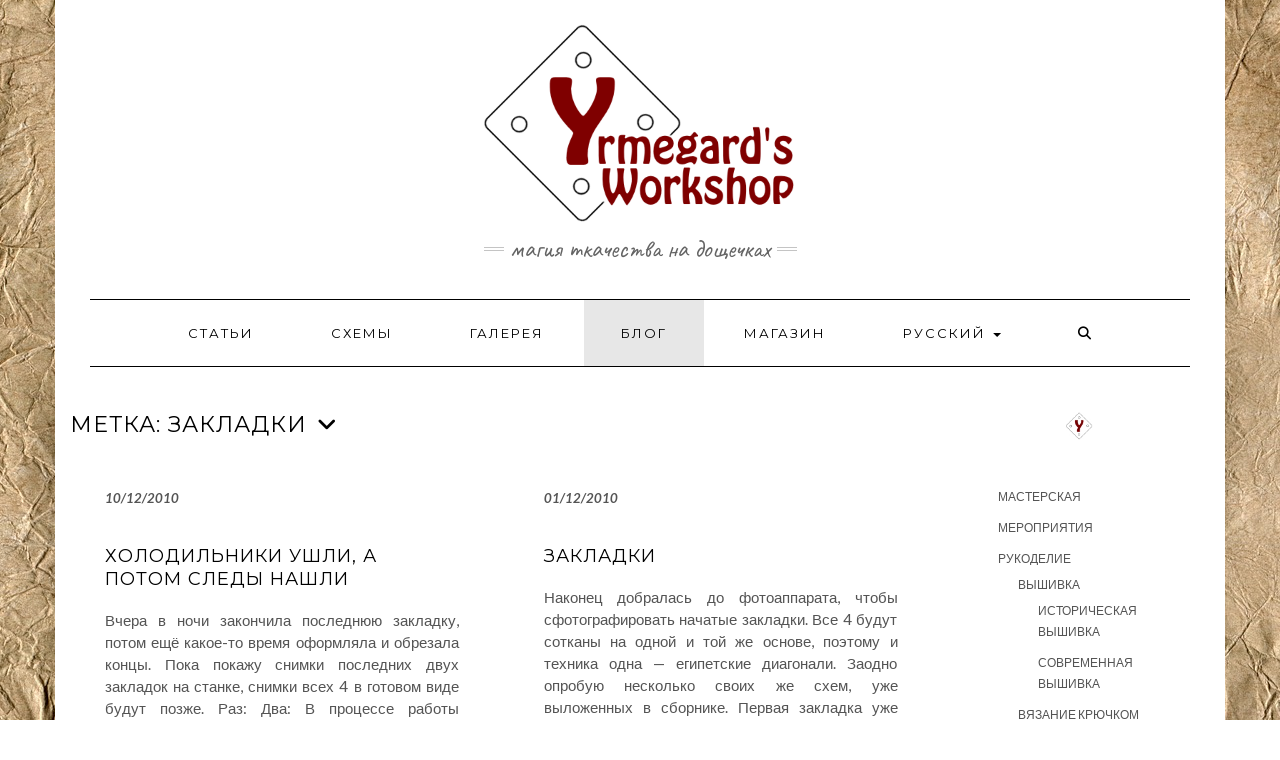

--- FILE ---
content_type: text/html; charset=UTF-8
request_url: https://yrmegard.net/treasury/ru/tag/zakladki/
body_size: 17547
content:
<!DOCTYPE html>
<html lang="ru-RU">
<head>
    <meta charset="UTF-8" />
    <meta http-equiv="X-UA-Compatible" content="IE=edge" />
    <meta name="viewport" content="width=device-width, initial-scale=1" />
        <title>закладки &#8212; Yrmegard&#8217;s Workshop</title>
<meta name='robots' content='max-image-preview:large' />
<script id="cookieyes" type="text/javascript" src="https://cdn-cookieyes.com/client_data/24329eebc9898850615f785a/script.js"></script><link rel='dns-prefetch' href='//www.googletagmanager.com' />
<link rel='dns-prefetch' href='//fonts.googleapis.com' />
<link href='https://fonts.gstatic.com' crossorigin rel='preconnect' />
<link rel="alternate" type="application/rss+xml" title="Yrmegard&#039;s Workshop &raquo; Лента" href="https://yrmegard.net/treasury/ru/feed/" />
<link rel="alternate" type="application/rss+xml" title="Yrmegard&#039;s Workshop &raquo; Лента комментариев" href="https://yrmegard.net/treasury/ru/comments/feed/" />
<link rel="alternate" type="application/rss+xml" title="Yrmegard&#039;s Workshop &raquo; Лента метки закладки" href="https://yrmegard.net/treasury/ru/tag/zakladki/feed/" />
<style id='wp-img-auto-sizes-contain-inline-css' type='text/css'>
img:is([sizes=auto i],[sizes^="auto," i]){contain-intrinsic-size:3000px 1500px}
/*# sourceURL=wp-img-auto-sizes-contain-inline-css */
</style>
<style id='wp-emoji-styles-inline-css' type='text/css'>

	img.wp-smiley, img.emoji {
		display: inline !important;
		border: none !important;
		box-shadow: none !important;
		height: 1em !important;
		width: 1em !important;
		margin: 0 0.07em !important;
		vertical-align: -0.1em !important;
		background: none !important;
		padding: 0 !important;
	}
/*# sourceURL=wp-emoji-styles-inline-css */
</style>
<style id='wp-block-library-inline-css' type='text/css'>
:root{--wp-block-synced-color:#7a00df;--wp-block-synced-color--rgb:122,0,223;--wp-bound-block-color:var(--wp-block-synced-color);--wp-editor-canvas-background:#ddd;--wp-admin-theme-color:#007cba;--wp-admin-theme-color--rgb:0,124,186;--wp-admin-theme-color-darker-10:#006ba1;--wp-admin-theme-color-darker-10--rgb:0,107,160.5;--wp-admin-theme-color-darker-20:#005a87;--wp-admin-theme-color-darker-20--rgb:0,90,135;--wp-admin-border-width-focus:2px}@media (min-resolution:192dpi){:root{--wp-admin-border-width-focus:1.5px}}.wp-element-button{cursor:pointer}:root .has-very-light-gray-background-color{background-color:#eee}:root .has-very-dark-gray-background-color{background-color:#313131}:root .has-very-light-gray-color{color:#eee}:root .has-very-dark-gray-color{color:#313131}:root .has-vivid-green-cyan-to-vivid-cyan-blue-gradient-background{background:linear-gradient(135deg,#00d084,#0693e3)}:root .has-purple-crush-gradient-background{background:linear-gradient(135deg,#34e2e4,#4721fb 50%,#ab1dfe)}:root .has-hazy-dawn-gradient-background{background:linear-gradient(135deg,#faaca8,#dad0ec)}:root .has-subdued-olive-gradient-background{background:linear-gradient(135deg,#fafae1,#67a671)}:root .has-atomic-cream-gradient-background{background:linear-gradient(135deg,#fdd79a,#004a59)}:root .has-nightshade-gradient-background{background:linear-gradient(135deg,#330968,#31cdcf)}:root .has-midnight-gradient-background{background:linear-gradient(135deg,#020381,#2874fc)}:root{--wp--preset--font-size--normal:16px;--wp--preset--font-size--huge:42px}.has-regular-font-size{font-size:1em}.has-larger-font-size{font-size:2.625em}.has-normal-font-size{font-size:var(--wp--preset--font-size--normal)}.has-huge-font-size{font-size:var(--wp--preset--font-size--huge)}.has-text-align-center{text-align:center}.has-text-align-left{text-align:left}.has-text-align-right{text-align:right}.has-fit-text{white-space:nowrap!important}#end-resizable-editor-section{display:none}.aligncenter{clear:both}.items-justified-left{justify-content:flex-start}.items-justified-center{justify-content:center}.items-justified-right{justify-content:flex-end}.items-justified-space-between{justify-content:space-between}.screen-reader-text{border:0;clip-path:inset(50%);height:1px;margin:-1px;overflow:hidden;padding:0;position:absolute;width:1px;word-wrap:normal!important}.screen-reader-text:focus{background-color:#ddd;clip-path:none;color:#444;display:block;font-size:1em;height:auto;left:5px;line-height:normal;padding:15px 23px 14px;text-decoration:none;top:5px;width:auto;z-index:100000}html :where(.has-border-color){border-style:solid}html :where([style*=border-top-color]){border-top-style:solid}html :where([style*=border-right-color]){border-right-style:solid}html :where([style*=border-bottom-color]){border-bottom-style:solid}html :where([style*=border-left-color]){border-left-style:solid}html :where([style*=border-width]){border-style:solid}html :where([style*=border-top-width]){border-top-style:solid}html :where([style*=border-right-width]){border-right-style:solid}html :where([style*=border-bottom-width]){border-bottom-style:solid}html :where([style*=border-left-width]){border-left-style:solid}html :where(img[class*=wp-image-]){height:auto;max-width:100%}:where(figure){margin:0 0 1em}html :where(.is-position-sticky){--wp-admin--admin-bar--position-offset:var(--wp-admin--admin-bar--height,0px)}@media screen and (max-width:600px){html :where(.is-position-sticky){--wp-admin--admin-bar--position-offset:0px}}

/*# sourceURL=wp-block-library-inline-css */
</style><style id='wp-block-categories-inline-css' type='text/css'>
.wp-block-categories{box-sizing:border-box}.wp-block-categories.alignleft{margin-right:2em}.wp-block-categories.alignright{margin-left:2em}.wp-block-categories.wp-block-categories-dropdown.aligncenter{text-align:center}.wp-block-categories .wp-block-categories__label{display:block;width:100%}
/*# sourceURL=https://yrmegard.net/treasury/wp-includes/blocks/categories/style.min.css */
</style>
<style id='wp-block-image-inline-css' type='text/css'>
.wp-block-image>a,.wp-block-image>figure>a{display:inline-block}.wp-block-image img{box-sizing:border-box;height:auto;max-width:100%;vertical-align:bottom}@media not (prefers-reduced-motion){.wp-block-image img.hide{visibility:hidden}.wp-block-image img.show{animation:show-content-image .4s}}.wp-block-image[style*=border-radius] img,.wp-block-image[style*=border-radius]>a{border-radius:inherit}.wp-block-image.has-custom-border img{box-sizing:border-box}.wp-block-image.aligncenter{text-align:center}.wp-block-image.alignfull>a,.wp-block-image.alignwide>a{width:100%}.wp-block-image.alignfull img,.wp-block-image.alignwide img{height:auto;width:100%}.wp-block-image .aligncenter,.wp-block-image .alignleft,.wp-block-image .alignright,.wp-block-image.aligncenter,.wp-block-image.alignleft,.wp-block-image.alignright{display:table}.wp-block-image .aligncenter>figcaption,.wp-block-image .alignleft>figcaption,.wp-block-image .alignright>figcaption,.wp-block-image.aligncenter>figcaption,.wp-block-image.alignleft>figcaption,.wp-block-image.alignright>figcaption{caption-side:bottom;display:table-caption}.wp-block-image .alignleft{float:left;margin:.5em 1em .5em 0}.wp-block-image .alignright{float:right;margin:.5em 0 .5em 1em}.wp-block-image .aligncenter{margin-left:auto;margin-right:auto}.wp-block-image :where(figcaption){margin-bottom:1em;margin-top:.5em}.wp-block-image.is-style-circle-mask img{border-radius:9999px}@supports ((-webkit-mask-image:none) or (mask-image:none)) or (-webkit-mask-image:none){.wp-block-image.is-style-circle-mask img{border-radius:0;-webkit-mask-image:url('data:image/svg+xml;utf8,<svg viewBox="0 0 100 100" xmlns="http://www.w3.org/2000/svg"><circle cx="50" cy="50" r="50"/></svg>');mask-image:url('data:image/svg+xml;utf8,<svg viewBox="0 0 100 100" xmlns="http://www.w3.org/2000/svg"><circle cx="50" cy="50" r="50"/></svg>');mask-mode:alpha;-webkit-mask-position:center;mask-position:center;-webkit-mask-repeat:no-repeat;mask-repeat:no-repeat;-webkit-mask-size:contain;mask-size:contain}}:root :where(.wp-block-image.is-style-rounded img,.wp-block-image .is-style-rounded img){border-radius:9999px}.wp-block-image figure{margin:0}.wp-lightbox-container{display:flex;flex-direction:column;position:relative}.wp-lightbox-container img{cursor:zoom-in}.wp-lightbox-container img:hover+button{opacity:1}.wp-lightbox-container button{align-items:center;backdrop-filter:blur(16px) saturate(180%);background-color:#5a5a5a40;border:none;border-radius:4px;cursor:zoom-in;display:flex;height:20px;justify-content:center;opacity:0;padding:0;position:absolute;right:16px;text-align:center;top:16px;width:20px;z-index:100}@media not (prefers-reduced-motion){.wp-lightbox-container button{transition:opacity .2s ease}}.wp-lightbox-container button:focus-visible{outline:3px auto #5a5a5a40;outline:3px auto -webkit-focus-ring-color;outline-offset:3px}.wp-lightbox-container button:hover{cursor:pointer;opacity:1}.wp-lightbox-container button:focus{opacity:1}.wp-lightbox-container button:focus,.wp-lightbox-container button:hover,.wp-lightbox-container button:not(:hover):not(:active):not(.has-background){background-color:#5a5a5a40;border:none}.wp-lightbox-overlay{box-sizing:border-box;cursor:zoom-out;height:100vh;left:0;overflow:hidden;position:fixed;top:0;visibility:hidden;width:100%;z-index:100000}.wp-lightbox-overlay .close-button{align-items:center;cursor:pointer;display:flex;justify-content:center;min-height:40px;min-width:40px;padding:0;position:absolute;right:calc(env(safe-area-inset-right) + 16px);top:calc(env(safe-area-inset-top) + 16px);z-index:5000000}.wp-lightbox-overlay .close-button:focus,.wp-lightbox-overlay .close-button:hover,.wp-lightbox-overlay .close-button:not(:hover):not(:active):not(.has-background){background:none;border:none}.wp-lightbox-overlay .lightbox-image-container{height:var(--wp--lightbox-container-height);left:50%;overflow:hidden;position:absolute;top:50%;transform:translate(-50%,-50%);transform-origin:top left;width:var(--wp--lightbox-container-width);z-index:9999999999}.wp-lightbox-overlay .wp-block-image{align-items:center;box-sizing:border-box;display:flex;height:100%;justify-content:center;margin:0;position:relative;transform-origin:0 0;width:100%;z-index:3000000}.wp-lightbox-overlay .wp-block-image img{height:var(--wp--lightbox-image-height);min-height:var(--wp--lightbox-image-height);min-width:var(--wp--lightbox-image-width);width:var(--wp--lightbox-image-width)}.wp-lightbox-overlay .wp-block-image figcaption{display:none}.wp-lightbox-overlay button{background:none;border:none}.wp-lightbox-overlay .scrim{background-color:#fff;height:100%;opacity:.9;position:absolute;width:100%;z-index:2000000}.wp-lightbox-overlay.active{visibility:visible}@media not (prefers-reduced-motion){.wp-lightbox-overlay.active{animation:turn-on-visibility .25s both}.wp-lightbox-overlay.active img{animation:turn-on-visibility .35s both}.wp-lightbox-overlay.show-closing-animation:not(.active){animation:turn-off-visibility .35s both}.wp-lightbox-overlay.show-closing-animation:not(.active) img{animation:turn-off-visibility .25s both}.wp-lightbox-overlay.zoom.active{animation:none;opacity:1;visibility:visible}.wp-lightbox-overlay.zoom.active .lightbox-image-container{animation:lightbox-zoom-in .4s}.wp-lightbox-overlay.zoom.active .lightbox-image-container img{animation:none}.wp-lightbox-overlay.zoom.active .scrim{animation:turn-on-visibility .4s forwards}.wp-lightbox-overlay.zoom.show-closing-animation:not(.active){animation:none}.wp-lightbox-overlay.zoom.show-closing-animation:not(.active) .lightbox-image-container{animation:lightbox-zoom-out .4s}.wp-lightbox-overlay.zoom.show-closing-animation:not(.active) .lightbox-image-container img{animation:none}.wp-lightbox-overlay.zoom.show-closing-animation:not(.active) .scrim{animation:turn-off-visibility .4s forwards}}@keyframes show-content-image{0%{visibility:hidden}99%{visibility:hidden}to{visibility:visible}}@keyframes turn-on-visibility{0%{opacity:0}to{opacity:1}}@keyframes turn-off-visibility{0%{opacity:1;visibility:visible}99%{opacity:0;visibility:visible}to{opacity:0;visibility:hidden}}@keyframes lightbox-zoom-in{0%{transform:translate(calc((-100vw + var(--wp--lightbox-scrollbar-width))/2 + var(--wp--lightbox-initial-left-position)),calc(-50vh + var(--wp--lightbox-initial-top-position))) scale(var(--wp--lightbox-scale))}to{transform:translate(-50%,-50%) scale(1)}}@keyframes lightbox-zoom-out{0%{transform:translate(-50%,-50%) scale(1);visibility:visible}99%{visibility:visible}to{transform:translate(calc((-100vw + var(--wp--lightbox-scrollbar-width))/2 + var(--wp--lightbox-initial-left-position)),calc(-50vh + var(--wp--lightbox-initial-top-position))) scale(var(--wp--lightbox-scale));visibility:hidden}}
/*# sourceURL=https://yrmegard.net/treasury/wp-includes/blocks/image/style.min.css */
</style>
<style id='wp-block-tag-cloud-inline-css' type='text/css'>
.wp-block-tag-cloud{box-sizing:border-box}.wp-block-tag-cloud.aligncenter{justify-content:center;text-align:center}.wp-block-tag-cloud a{display:inline-block;margin-right:5px}.wp-block-tag-cloud span{display:inline-block;margin-left:5px;text-decoration:none}:root :where(.wp-block-tag-cloud.is-style-outline){display:flex;flex-wrap:wrap;gap:1ch}:root :where(.wp-block-tag-cloud.is-style-outline a){border:1px solid;font-size:unset!important;margin-right:0;padding:1ch 2ch;text-decoration:none!important}
/*# sourceURL=https://yrmegard.net/treasury/wp-includes/blocks/tag-cloud/style.min.css */
</style>
<style id='wp-block-group-inline-css' type='text/css'>
.wp-block-group{box-sizing:border-box}:where(.wp-block-group.wp-block-group-is-layout-constrained){position:relative}
/*# sourceURL=https://yrmegard.net/treasury/wp-includes/blocks/group/style.min.css */
</style>
<style id='wp-block-paragraph-inline-css' type='text/css'>
.is-small-text{font-size:.875em}.is-regular-text{font-size:1em}.is-large-text{font-size:2.25em}.is-larger-text{font-size:3em}.has-drop-cap:not(:focus):first-letter{float:left;font-size:8.4em;font-style:normal;font-weight:100;line-height:.68;margin:.05em .1em 0 0;text-transform:uppercase}body.rtl .has-drop-cap:not(:focus):first-letter{float:none;margin-left:.1em}p.has-drop-cap.has-background{overflow:hidden}:root :where(p.has-background){padding:1.25em 2.375em}:where(p.has-text-color:not(.has-link-color)) a{color:inherit}p.has-text-align-left[style*="writing-mode:vertical-lr"],p.has-text-align-right[style*="writing-mode:vertical-rl"]{rotate:180deg}
/*# sourceURL=https://yrmegard.net/treasury/wp-includes/blocks/paragraph/style.min.css */
</style>
<style id='global-styles-inline-css' type='text/css'>
:root{--wp--preset--aspect-ratio--square: 1;--wp--preset--aspect-ratio--4-3: 4/3;--wp--preset--aspect-ratio--3-4: 3/4;--wp--preset--aspect-ratio--3-2: 3/2;--wp--preset--aspect-ratio--2-3: 2/3;--wp--preset--aspect-ratio--16-9: 16/9;--wp--preset--aspect-ratio--9-16: 9/16;--wp--preset--color--black: #000000;--wp--preset--color--cyan-bluish-gray: #abb8c3;--wp--preset--color--white: #ffffff;--wp--preset--color--pale-pink: #f78da7;--wp--preset--color--vivid-red: #cf2e2e;--wp--preset--color--luminous-vivid-orange: #ff6900;--wp--preset--color--luminous-vivid-amber: #fcb900;--wp--preset--color--light-green-cyan: #7bdcb5;--wp--preset--color--vivid-green-cyan: #00d084;--wp--preset--color--pale-cyan-blue: #8ed1fc;--wp--preset--color--vivid-cyan-blue: #0693e3;--wp--preset--color--vivid-purple: #9b51e0;--wp--preset--gradient--vivid-cyan-blue-to-vivid-purple: linear-gradient(135deg,rgb(6,147,227) 0%,rgb(155,81,224) 100%);--wp--preset--gradient--light-green-cyan-to-vivid-green-cyan: linear-gradient(135deg,rgb(122,220,180) 0%,rgb(0,208,130) 100%);--wp--preset--gradient--luminous-vivid-amber-to-luminous-vivid-orange: linear-gradient(135deg,rgb(252,185,0) 0%,rgb(255,105,0) 100%);--wp--preset--gradient--luminous-vivid-orange-to-vivid-red: linear-gradient(135deg,rgb(255,105,0) 0%,rgb(207,46,46) 100%);--wp--preset--gradient--very-light-gray-to-cyan-bluish-gray: linear-gradient(135deg,rgb(238,238,238) 0%,rgb(169,184,195) 100%);--wp--preset--gradient--cool-to-warm-spectrum: linear-gradient(135deg,rgb(74,234,220) 0%,rgb(151,120,209) 20%,rgb(207,42,186) 40%,rgb(238,44,130) 60%,rgb(251,105,98) 80%,rgb(254,248,76) 100%);--wp--preset--gradient--blush-light-purple: linear-gradient(135deg,rgb(255,206,236) 0%,rgb(152,150,240) 100%);--wp--preset--gradient--blush-bordeaux: linear-gradient(135deg,rgb(254,205,165) 0%,rgb(254,45,45) 50%,rgb(107,0,62) 100%);--wp--preset--gradient--luminous-dusk: linear-gradient(135deg,rgb(255,203,112) 0%,rgb(199,81,192) 50%,rgb(65,88,208) 100%);--wp--preset--gradient--pale-ocean: linear-gradient(135deg,rgb(255,245,203) 0%,rgb(182,227,212) 50%,rgb(51,167,181) 100%);--wp--preset--gradient--electric-grass: linear-gradient(135deg,rgb(202,248,128) 0%,rgb(113,206,126) 100%);--wp--preset--gradient--midnight: linear-gradient(135deg,rgb(2,3,129) 0%,rgb(40,116,252) 100%);--wp--preset--font-size--small: 13px;--wp--preset--font-size--medium: 20px;--wp--preset--font-size--large: 36px;--wp--preset--font-size--x-large: 42px;--wp--preset--spacing--20: 0.44rem;--wp--preset--spacing--30: 0.67rem;--wp--preset--spacing--40: 1rem;--wp--preset--spacing--50: 1.5rem;--wp--preset--spacing--60: 2.25rem;--wp--preset--spacing--70: 3.38rem;--wp--preset--spacing--80: 5.06rem;--wp--preset--shadow--natural: 6px 6px 9px rgba(0, 0, 0, 0.2);--wp--preset--shadow--deep: 12px 12px 50px rgba(0, 0, 0, 0.4);--wp--preset--shadow--sharp: 6px 6px 0px rgba(0, 0, 0, 0.2);--wp--preset--shadow--outlined: 6px 6px 0px -3px rgb(255, 255, 255), 6px 6px rgb(0, 0, 0);--wp--preset--shadow--crisp: 6px 6px 0px rgb(0, 0, 0);}:where(.is-layout-flex){gap: 0.5em;}:where(.is-layout-grid){gap: 0.5em;}body .is-layout-flex{display: flex;}.is-layout-flex{flex-wrap: wrap;align-items: center;}.is-layout-flex > :is(*, div){margin: 0;}body .is-layout-grid{display: grid;}.is-layout-grid > :is(*, div){margin: 0;}:where(.wp-block-columns.is-layout-flex){gap: 2em;}:where(.wp-block-columns.is-layout-grid){gap: 2em;}:where(.wp-block-post-template.is-layout-flex){gap: 1.25em;}:where(.wp-block-post-template.is-layout-grid){gap: 1.25em;}.has-black-color{color: var(--wp--preset--color--black) !important;}.has-cyan-bluish-gray-color{color: var(--wp--preset--color--cyan-bluish-gray) !important;}.has-white-color{color: var(--wp--preset--color--white) !important;}.has-pale-pink-color{color: var(--wp--preset--color--pale-pink) !important;}.has-vivid-red-color{color: var(--wp--preset--color--vivid-red) !important;}.has-luminous-vivid-orange-color{color: var(--wp--preset--color--luminous-vivid-orange) !important;}.has-luminous-vivid-amber-color{color: var(--wp--preset--color--luminous-vivid-amber) !important;}.has-light-green-cyan-color{color: var(--wp--preset--color--light-green-cyan) !important;}.has-vivid-green-cyan-color{color: var(--wp--preset--color--vivid-green-cyan) !important;}.has-pale-cyan-blue-color{color: var(--wp--preset--color--pale-cyan-blue) !important;}.has-vivid-cyan-blue-color{color: var(--wp--preset--color--vivid-cyan-blue) !important;}.has-vivid-purple-color{color: var(--wp--preset--color--vivid-purple) !important;}.has-black-background-color{background-color: var(--wp--preset--color--black) !important;}.has-cyan-bluish-gray-background-color{background-color: var(--wp--preset--color--cyan-bluish-gray) !important;}.has-white-background-color{background-color: var(--wp--preset--color--white) !important;}.has-pale-pink-background-color{background-color: var(--wp--preset--color--pale-pink) !important;}.has-vivid-red-background-color{background-color: var(--wp--preset--color--vivid-red) !important;}.has-luminous-vivid-orange-background-color{background-color: var(--wp--preset--color--luminous-vivid-orange) !important;}.has-luminous-vivid-amber-background-color{background-color: var(--wp--preset--color--luminous-vivid-amber) !important;}.has-light-green-cyan-background-color{background-color: var(--wp--preset--color--light-green-cyan) !important;}.has-vivid-green-cyan-background-color{background-color: var(--wp--preset--color--vivid-green-cyan) !important;}.has-pale-cyan-blue-background-color{background-color: var(--wp--preset--color--pale-cyan-blue) !important;}.has-vivid-cyan-blue-background-color{background-color: var(--wp--preset--color--vivid-cyan-blue) !important;}.has-vivid-purple-background-color{background-color: var(--wp--preset--color--vivid-purple) !important;}.has-black-border-color{border-color: var(--wp--preset--color--black) !important;}.has-cyan-bluish-gray-border-color{border-color: var(--wp--preset--color--cyan-bluish-gray) !important;}.has-white-border-color{border-color: var(--wp--preset--color--white) !important;}.has-pale-pink-border-color{border-color: var(--wp--preset--color--pale-pink) !important;}.has-vivid-red-border-color{border-color: var(--wp--preset--color--vivid-red) !important;}.has-luminous-vivid-orange-border-color{border-color: var(--wp--preset--color--luminous-vivid-orange) !important;}.has-luminous-vivid-amber-border-color{border-color: var(--wp--preset--color--luminous-vivid-amber) !important;}.has-light-green-cyan-border-color{border-color: var(--wp--preset--color--light-green-cyan) !important;}.has-vivid-green-cyan-border-color{border-color: var(--wp--preset--color--vivid-green-cyan) !important;}.has-pale-cyan-blue-border-color{border-color: var(--wp--preset--color--pale-cyan-blue) !important;}.has-vivid-cyan-blue-border-color{border-color: var(--wp--preset--color--vivid-cyan-blue) !important;}.has-vivid-purple-border-color{border-color: var(--wp--preset--color--vivid-purple) !important;}.has-vivid-cyan-blue-to-vivid-purple-gradient-background{background: var(--wp--preset--gradient--vivid-cyan-blue-to-vivid-purple) !important;}.has-light-green-cyan-to-vivid-green-cyan-gradient-background{background: var(--wp--preset--gradient--light-green-cyan-to-vivid-green-cyan) !important;}.has-luminous-vivid-amber-to-luminous-vivid-orange-gradient-background{background: var(--wp--preset--gradient--luminous-vivid-amber-to-luminous-vivid-orange) !important;}.has-luminous-vivid-orange-to-vivid-red-gradient-background{background: var(--wp--preset--gradient--luminous-vivid-orange-to-vivid-red) !important;}.has-very-light-gray-to-cyan-bluish-gray-gradient-background{background: var(--wp--preset--gradient--very-light-gray-to-cyan-bluish-gray) !important;}.has-cool-to-warm-spectrum-gradient-background{background: var(--wp--preset--gradient--cool-to-warm-spectrum) !important;}.has-blush-light-purple-gradient-background{background: var(--wp--preset--gradient--blush-light-purple) !important;}.has-blush-bordeaux-gradient-background{background: var(--wp--preset--gradient--blush-bordeaux) !important;}.has-luminous-dusk-gradient-background{background: var(--wp--preset--gradient--luminous-dusk) !important;}.has-pale-ocean-gradient-background{background: var(--wp--preset--gradient--pale-ocean) !important;}.has-electric-grass-gradient-background{background: var(--wp--preset--gradient--electric-grass) !important;}.has-midnight-gradient-background{background: var(--wp--preset--gradient--midnight) !important;}.has-small-font-size{font-size: var(--wp--preset--font-size--small) !important;}.has-medium-font-size{font-size: var(--wp--preset--font-size--medium) !important;}.has-large-font-size{font-size: var(--wp--preset--font-size--large) !important;}.has-x-large-font-size{font-size: var(--wp--preset--font-size--x-large) !important;}
:where(.wp-block-visual-portfolio-loop.is-layout-flex){gap: 1.25em;}:where(.wp-block-visual-portfolio-loop.is-layout-grid){gap: 1.25em;}
/*# sourceURL=global-styles-inline-css */
</style>

<style id='classic-theme-styles-inline-css' type='text/css'>
/*! This file is auto-generated */
.wp-block-button__link{color:#fff;background-color:#32373c;border-radius:9999px;box-shadow:none;text-decoration:none;padding:calc(.667em + 2px) calc(1.333em + 2px);font-size:1.125em}.wp-block-file__button{background:#32373c;color:#fff;text-decoration:none}
/*# sourceURL=/wp-includes/css/classic-themes.min.css */
</style>
<link rel='stylesheet' id='me-spr-block-styles-css' href='https://yrmegard.net/treasury/wp-content/plugins/simple-post-redirect//css/block-styles.min.css?ver=6.9' type='text/css' media='all' />
<link rel='stylesheet' id='responsive-lightbox-prettyphoto-css' href='https://yrmegard.net/treasury/wp-content/plugins/responsive-lightbox/assets/prettyphoto/prettyPhoto.min.css?ver=3.1.6' type='text/css' media='all' />
<link rel='stylesheet' id='kale-fonts-css' href='https://fonts.googleapis.com/css?family=Montserrat%3A400%2C700%7CLato%3A400%2C700%2C300%2C300italic%2C400italic%2C700italic%7CRaleway%3A200%7CCaveat&#038;subset=latin%2Clatin-ext' type='text/css' media='all' />
<link rel='stylesheet' id='bootstrap-css' href='https://yrmegard.net/treasury/wp-content/themes/kale/assets/css/bootstrap.min.css?ver=6.9' type='text/css' media='all' />
<link rel='stylesheet' id='bootstrap-select-css' href='https://yrmegard.net/treasury/wp-content/themes/kale/assets/css/bootstrap-select.min.css?ver=6.9' type='text/css' media='all' />
<link rel='stylesheet' id='smartmenus-bootstrap-css' href='https://yrmegard.net/treasury/wp-content/themes/kale/assets/css/jquery.smartmenus.bootstrap.css?ver=6.9' type='text/css' media='all' />
<link rel='stylesheet' id='fontawesome-css' href='https://yrmegard.net/treasury/wp-content/themes/kale/assets/css/fontawesome.min.css?ver=6.9' type='text/css' media='all' />
<link rel='stylesheet' id='fontawesome-all-css' href='https://yrmegard.net/treasury/wp-content/themes/kale/assets/css/all.min.css?ver=6.9' type='text/css' media='all' />
<link rel='stylesheet' id='owl-carousel-css' href='https://yrmegard.net/treasury/wp-content/themes/kale/assets/css/owl.carousel.css?ver=6.9' type='text/css' media='all' />
<link rel='stylesheet' id='kale-style-css' href='https://yrmegard.net/treasury/wp-content/themes/kale/style.css?ver=6.9' type='text/css' media='all' />
<link rel='stylesheet' id='recent-posts-widget-with-thumbnails-public-style-css' href='https://yrmegard.net/treasury/wp-content/plugins/recent-posts-widget-with-thumbnails/public.css?ver=7.1.1' type='text/css' media='all' />
<script type="text/javascript" src="https://yrmegard.net/treasury/wp-includes/js/jquery/jquery.min.js?ver=3.7.1" id="jquery-core-js"></script>
<script type="text/javascript" src="https://yrmegard.net/treasury/wp-includes/js/jquery/jquery-migrate.min.js?ver=3.4.1" id="jquery-migrate-js"></script>
<script type="text/javascript" src="https://yrmegard.net/treasury/wp-content/plugins/responsive-lightbox/assets/prettyphoto/jquery.prettyPhoto.min.js?ver=3.1.6" id="responsive-lightbox-prettyphoto-js"></script>
<script type="text/javascript" src="https://yrmegard.net/treasury/wp-includes/js/underscore.min.js?ver=1.13.7" id="underscore-js"></script>
<script type="text/javascript" src="https://yrmegard.net/treasury/wp-content/plugins/responsive-lightbox/assets/infinitescroll/infinite-scroll.pkgd.min.js?ver=4.0.1" id="responsive-lightbox-infinite-scroll-js"></script>
<script type="text/javascript" src="https://yrmegard.net/treasury/wp-content/plugins/responsive-lightbox/assets/dompurify/purify.min.js?ver=3.3.1" id="dompurify-js"></script>
<script type="text/javascript" id="responsive-lightbox-sanitizer-js-before">
/* <![CDATA[ */
window.RLG = window.RLG || {}; window.RLG.sanitizeAllowedHosts = ["youtube.com","www.youtube.com","youtu.be","vimeo.com","player.vimeo.com"];
//# sourceURL=responsive-lightbox-sanitizer-js-before
/* ]]> */
</script>
<script type="text/javascript" src="https://yrmegard.net/treasury/wp-content/plugins/responsive-lightbox/js/sanitizer.js?ver=2.6.1" id="responsive-lightbox-sanitizer-js"></script>
<script type="text/javascript" id="responsive-lightbox-js-before">
/* <![CDATA[ */
var rlArgs = {"script":"prettyphoto","selector":"lightbox","customEvents":"","activeGalleries":true,"animationSpeed":"normal","slideshow":true,"slideshowDelay":5000,"slideshowAutoplay":false,"opacity":"0.75","showTitle":true,"allowResize":true,"allowExpand":true,"width":1080,"height":720,"separator":"\/","theme":"pp_default","horizontalPadding":20,"hideFlash":false,"wmode":"opaque","videoAutoplay":false,"modal":false,"deeplinking":false,"overlayGallery":true,"keyboardShortcuts":true,"social":false,"woocommerce_gallery":false,"ajaxurl":"https:\/\/yrmegard.net\/treasury\/wp-admin\/admin-ajax.php","nonce":"61effb12fd","preview":false,"postId":5434,"scriptExtension":false};

//# sourceURL=responsive-lightbox-js-before
/* ]]> */
</script>
<script type="text/javascript" src="https://yrmegard.net/treasury/wp-content/plugins/responsive-lightbox/js/front.js?ver=2.6.1" id="responsive-lightbox-js"></script>

<!-- Сниппет тегов Google (gtag.js), добавленный Site Kit -->
<!-- Сниппет Google Analytics добавлен с помощью Site Kit -->
<script type="text/javascript" src="https://www.googletagmanager.com/gtag/js?id=GT-NBQNNJM" id="google_gtagjs-js" async></script>
<script type="text/javascript" id="google_gtagjs-js-after">
/* <![CDATA[ */
window.dataLayer = window.dataLayer || [];function gtag(){dataLayer.push(arguments);}
gtag("set","linker",{"domains":["yrmegard.net"]});
gtag("js", new Date());
gtag("set", "developer_id.dZTNiMT", true);
gtag("config", "GT-NBQNNJM");
//# sourceURL=google_gtagjs-js-after
/* ]]> */
</script>
<link rel="https://api.w.org/" href="https://yrmegard.net/treasury/wp-json/" /><link rel="alternate" title="JSON" type="application/json" href="https://yrmegard.net/treasury/wp-json/wp/v2/tags/235" /><link rel="EditURI" type="application/rsd+xml" title="RSD" href="https://yrmegard.net/treasury/xmlrpc.php?rsd" />
<meta name="generator" content="WordPress 6.9" />
<meta name="generator" content="Site Kit by Google 1.170.0" /><script type='text/javascript'>
/* <![CDATA[ */
var VPData = {"version":"3.4.1","pro":false,"__":{"couldnt_retrieve_vp":"\u041d\u0435 \u0443\u0434\u0430\u043b\u043e\u0441\u044c \u043f\u043e\u043b\u0443\u0447\u0438\u0442\u044c ID Visual Portfolio.","pswp_close":"\u0417\u0430\u043a\u0440\u044b\u0442\u044c (Esc)","pswp_share":"\u041f\u043e\u0434\u0435\u043b\u0438\u0442\u044c\u0441\u044f","pswp_fs":"\u041d\u0430 \u0432\u0435\u0441\u044c \u044d\u043a\u0440\u0430\u043d","pswp_zoom":"\u041c\u0430\u0441\u0448\u0442\u0430\u0431 +\/-","pswp_prev":"\u041f\u0440\u0435\u0434. (\u0441\u0442\u0440\u0435\u043b\u043a\u0430 \u0432\u043b\u0435\u0432\u043e)","pswp_next":"\u0421\u043b\u0435\u0434. (\u0441\u0442\u0440\u0435\u043b\u043a\u0430 \u0432\u043f\u0440\u0430\u0432\u043e)","pswp_share_fb":"\u041f\u043e\u0434\u0435\u043b\u0438\u0442\u044c\u0441\u044f \u0432 Facebook","pswp_share_tw":"\u0422\u0432\u0438\u0442\u043d\u0443\u0442\u044c","pswp_share_x":"X","pswp_share_pin":"\u0417\u0430\u043a\u0440\u0435\u043f\u0438\u0442\u044c","pswp_download":"\u0421\u043a\u0430\u0447\u0430\u0442\u044c","fancybox_close":"\u0417\u0430\u043a\u0440\u044b\u0442\u044c","fancybox_next":"\u0414\u0430\u043b\u0435\u0435","fancybox_prev":"\u041d\u0430\u0437\u0430\u0434","fancybox_error":"\u0417\u0430\u043f\u0440\u043e\u0448\u0435\u043d\u043d\u044b\u0439 \u043a\u043e\u043d\u0442\u0435\u043d\u0442 \u043d\u0435 \u043c\u043e\u0436\u0435\u0442 \u0431\u044b\u0442\u044c \u0437\u0430\u0433\u0440\u0443\u0436\u0435\u043d. <br \/> \u041f\u043e\u0432\u0442\u043e\u0440\u0438\u0442\u0435 \u043f\u043e\u043f\u044b\u0442\u043a\u0443 \u043f\u043e\u0437\u0436\u0435.","fancybox_play_start":"\u0417\u0430\u043f\u0443\u0441\u0442\u0438\u0442\u044c \u0441\u043b\u0430\u0439\u0434-\u0448\u043e\u0443","fancybox_play_stop":"\u041f\u0440\u0438\u043e\u0441\u0442\u0430\u043d\u043e\u0432\u0438\u0442\u044c \u0441\u043b\u0430\u0439\u0434-\u0448\u043e\u0443","fancybox_full_screen":"\u041d\u0430 \u0432\u0435\u0441\u044c \u044d\u043a\u0440\u0430\u043d","fancybox_thumbs":"\u041c\u0438\u043d\u0438\u0430\u0442\u044e\u0440\u044b","fancybox_download":"\u0421\u043a\u0430\u0447\u0430\u0442\u044c","fancybox_share":"\u041f\u043e\u0434\u0435\u043b\u0438\u0442\u044c\u0441\u044f","fancybox_zoom":"\u041c\u0430\u0441\u0448\u0442\u0430\u0431"},"settingsPopupGallery":{"enable_on_wordpress_images":false,"vendor":"fancybox","deep_linking":false,"deep_linking_url_to_share_images":false,"show_arrows":true,"show_counter":true,"show_zoom_button":true,"show_fullscreen_button":true,"show_share_button":true,"show_close_button":true,"show_thumbs":true,"show_download_button":false,"show_slideshow":false,"click_to_zoom":true,"restore_focus":true},"screenSizes":[320,576,768,992,1200]};
/* ]]> */
</script>
		<noscript>
			<style type="text/css">
				.vp-portfolio__preloader-wrap{display:none}.vp-portfolio__filter-wrap,.vp-portfolio__items-wrap,.vp-portfolio__pagination-wrap,.vp-portfolio__sort-wrap{opacity:1;visibility:visible}.vp-portfolio__item .vp-portfolio__item-img noscript+img,.vp-portfolio__thumbnails-wrap{display:none}
			</style>
		</noscript>
		<meta name="google-site-verification" content="qqSUGlDk3URIiDgsPA7YCj13KMQhInmA2QQgc5Wsbjk"><style type="text/css" id="custom-background-css">
body.custom-background { background-image: url("https://yrmegard.net/treasury/wp-content/uploads/2023/08/paper-1064884_1920_pixabay.jpg"); background-position: center center; background-size: auto; background-repeat: repeat; background-attachment: fixed; }
</style>
			<style type="text/css">
			/* If html does not have either class, do not show lazy loaded images. */
			html:not(.vp-lazyload-enabled):not(.js) .vp-lazyload {
				display: none;
			}
		</style>
		<script>
			document.documentElement.classList.add(
				'vp-lazyload-enabled'
			);
		</script>
		<link rel="icon" href="https://yrmegard.net/treasury/wp-content/uploads/2023/08/cropped-logo_hobo_Y-32x32-1.jpg" sizes="32x32" />
<link rel="icon" href="https://yrmegard.net/treasury/wp-content/uploads/2023/08/cropped-logo_hobo_Y-32x32-1.jpg" sizes="192x192" />
<link rel="apple-touch-icon" href="https://yrmegard.net/treasury/wp-content/uploads/2023/08/cropped-logo_hobo_Y-32x32-1.jpg" />
<meta name="msapplication-TileImage" content="https://yrmegard.net/treasury/wp-content/uploads/2023/08/cropped-logo_hobo_Y-32x32-1.jpg" />
		<style type="text/css" id="wp-custom-css">
			body {  font-size: 15px;
}

.navbar-nav li a {
    font-size: 13px;
margin-right: 10px;
margin-left: 10px;}


.entry h2 {
    margin-top: 2em;
    margin-bottom: 1em;
	  font-size: 16px;
}

.entry h3 {
    margin-top: 2em;
    margin-bottom: 1em;
}

.entry h4 {
    margin-top: 2em;
    margin-bottom: 1em;
}

.entry h5 {
    margin-top: 2em;
    margin-bottom: 1em;
font-size: 13px;
font-weight: bold;}

.entry h6 {
    margin-top: 2em;
    margin-bottom: 1em;}



a {color: #800000;
}

a:visited {
  color: #800000;}

a:hover {  color: #AF0000;
}

a:active {
  color: red;}

.page-content li a, p a { text-decoration: underline; color: #800000;}

.wp-block-verse a { text-decoration: underline; word-break: break-word !important;}

.download a {
  text-decoration: underline;
	color: #800000;
	font-size: 15px;
font-weight: bold;
background: rgba(211, 211, 211, 0.4);
padding: 20px 30px 20px 30px;
margin: 0px 0px 0px 20px;
display: inline-block;}

/* Check if necessary */ 
.downloadlist ul {
  text-decoration: underline;
	color: #800000;
	font-size: 15px;
font-weight: bold;
background: rgba(211, 211, 211, 0.4);
padding: 20px 50px 20px 50px;
margin: 0px 20px 0px 20px;
width: fit-content;
}

.line a {
  text-decoration: underline; }

.border img {border-style: solid;
	border-color: #E5E5E5;
  padding: 7px; 
	border-width: 1px;}

.wp-post-image {border-style: solid;
	border-color: #E5E5E5;
  padding: 7px; 
	border-width: 1px;}

.intro p {
    margin-left: 2em;
    margin-right: 1em;
font-size: 13px;
}

.shadow {text-shadow: 0px -1px #000000;}

.wp-block-button__link {
font-size: 14px;
font-weight: bold;}

#menu-footer-menu-rus a,
#menu-footer-menu-est a,
#menu-footer-menu-eng a 
		{font-size: 14px;}

/* Footer menu dividers for desktop screens*/ 
@media only screen and (min-width: 801px) {#menu-item-6433 :before,
#menu-item-6435 :before,
#menu-item-6438 :before,
#menu-item-6436 :before,
#menu-item-6432 :before,
#menu-item-6430 :before
 {
	content: " | ";
	display: inline-block;
	margin-right: 40px;
margin-left: 27px;}

#menu-item-8569::before, 
#menu-item-8563 :before,
#menu-item-8572 :before {
  content: "\A\A\A";
white-space: pre;}
	
.footer {padding: 0px 0px 20px 0px; 
	font-size: 12px;}
}

/* Footer menu for mobile */ 
@media only screen and (max-width: 800px) {#nav-menu-3 {
		display: inline-flex;
	font-size: 14px;}
	
#menu-item-8569::before, 
#menu-item-8563 :before,
#menu-item-8572 :before {
  content: "\A\A\A";
white-space: pre;}

.footer {padding: 0px 0px 20px 0px; 
	font-size: 12px;}
}

hr {margin: 40px 0px 40px 0px; }

.full-width div {margin-bottom: 0px; }

/* Main menu active tab */ 
.current-page-ancestor {background-color: #e7e7e7; } .current_page_parent {background-color: #e7e7e7; }

li.active {background-color: white; }

.entry-date {
    font-size: 13px;
font-weight: bold;
margin-left: 0px;}


.entry-content img {
    max-width: 100%;
    height: auto;
}
.blog-image img {
	  border-style: solid;
    border-color: #E5E5E5;
    padding: 7px;
    border-width: 1px;
		width: auto;
	 margin-bottom: 10px;}

/* For list on the right of the image to have margin between the image and the list */ 
.image-list {  list-style-position: inside;}

.blog-feed h2 {
    font-size: 22px;
font-weight: ;
margin-left: 0px;}

.blog-link {padding: 10px 20px 10px 20px;
	margin: 0px 20px 0px 60px;
background-color: #f3f3f3;
display: inline-block;
font-style: italic;}

hr.gradient {
    border-top: 1px dotted #000000;
}

.wp-block-verse {margin: 0px 20px 0px 20px; 
padding: 10px 20px 10px 20px; 
display: inline-block;
font-style: italic;
font-family: 'Lato', sans-serif;
font-size: 13px;}

.wp-block-quote {  font-size: 15px;
font-style: italic;}

.pgntn-page-pagination-intro {  font-size: 15px;
font-style: italic;}

.page-verse {  font-size: 15px;}

.aligncenter.size-post-large {
    margin-bottom: 15px;}

.tagline {font-size: 25px;
}

.wp-element-caption {
font-style: italic;}

/* For gallery to stack on mobile */ 
@media all and (max-width:760px){
  .wp-block-gallery .wp-block-image {
    width:100% !important;
  }
}

/* For image caption to be placed under the image in gallery instead of over it */ 
figure.wp-block-gallery.has-nested-images figure.wp-block-image figcaption {
    font-size: 14px;
    font-weight: normal;
    background: none;
    position: relative;
    color: #000;
    line-height: 1.2em;
    margin-top: 0.2em;
	margin-bottom: 0.8em;
}

/* For verse block to have margin from the content on pages only */ 
.page-link {
    margin-top: 25px;}

/* For text not to wrap around images on narrow screen */ @media only screen and (max-width: 767px) {
.wp-block-image .alignleft,
.wp-block-image .alignright {
float: none;
}
}

/* For threading diagram to have enough space between it and following text */ 
.threading {
    margin-bottom: 25px;}

/* For more space under page title */ 
h1.entry-title {
    margin-bottom: 25px;}

.wp-block-column {
    margin-top: 25px;}

/* For Visual portfolio colour adjustment */ 
:root {
    --vp-color-brand: #A5A5A5;
}

/* For entry content to have proper margins on narrow screens*/ 
.entry {
		margin-left: 35px;
margin-right: 20px;}

/* For top navbar to have proper margins on narrow screens*/
.navbar {
		margin-left: 20px;
margin-right: 20px;}

/* To design sidebar menu for mobile*/
@media only screen and (max-width: 800px) {
.sidebar-block {
text-align: center;
}
}

@media only screen and (min-width: 801px) {.sidebar-block #block-7, #block-13 {
margin-left: 50px;
}}

.vp-portfolio__items-style-emerge {    --vp-items-style-emerge--caption__color: #000;
    --vp-items-style-emerge--caption__background: #fff;}

/*Blog pagination style*/
.pgntn-page-pagination-intro, .pgntn-page-pagination .current {
    background-color: #C1C1C1 !important;
    color: #7f2d2d !important;
    border: 1px solid #919191 !important;
    -webkit-border-radius: 1px;
    -moz-border-radius: 1px;
    border-radius: 1px;
    font-weight: bold;
}

.next, .prev {font-size: 17px;
font-weight: bold;}

.pgntn-page-pagination-block {vertical-align: middle;}		</style>
		<style id="kirki-inline-styles"></style><link rel='stylesheet' id='pgntn_stylesheet-css' href='https://yrmegard.net/treasury/wp-content/plugins/pagination/css/nav-style.css?ver=1.2.7' type='text/css' media='all' />
</head>

<body class="archive tag tag-zakladki tag-235 custom-background wp-custom-logo wp-theme-kale">
<a class="skip-link screen-reader-text" href="#content">
Skip to content</a>

<div class="main-wrapper">
    <div class="container">

        <!-- Header -->
        <header class="header" role="banner">

            
            <!-- Header Row 2 -->
            <div class="header-row-2">
                <div class="logo">
                    <a href="https://yrmegard.net/treasury/ru/" class="custom-logo-link" rel="home" itemprop="url"><img width="330" height="204" src="https://yrmegard.net/treasury/wp-content/uploads/2023/08/logo_hobo_main.png" class="attachment-full size-full" alt="" decoding="async" srcset="https://yrmegard.net/treasury/wp-content/uploads/2023/08/logo_hobo_main.png 330w, https://yrmegard.net/treasury/wp-content/uploads/2023/08/logo_hobo_main-300x185.png 300w" sizes="(max-width: 330px) 100vw, 330px" /></a>                </div>
                                <div class="tagline"><p>Магия ткачества на дощечках</p></div>
                            </div>
            <!-- /Header Row 2 -->


            <!-- Header Row 3 -->
            <div class="header-row-3">
                <nav class="navbar navbar-default" role="navigation" aria-label="Main navigation">
                    <div class="navbar-header">
                        <button type="button" class="navbar-toggle collapsed" data-toggle="collapse" data-target=".header-row-3 .navbar-collapse" aria-expanded="false">
                        <span class="sr-only">Toggle Navigation</span>
                        <span class="icon-bar"></span>
                        <span class="icon-bar"></span>
                        <span class="icon-bar"></span>
                        </button>
                    </div>
                    <!-- Navigation -->
                    <div class="navbar-collapse collapse"><ul id="menu-main-menu-russian" class="nav navbar-nav"><li id="menu-item-6442" class="menu-item menu-item-type-post_type menu-item-object-page menu-item-6442"><a href="https://yrmegard.net/treasury/ru/article/">Статьи</a></li>
<li id="menu-item-6429" class="menu-item menu-item-type-post_type menu-item-object-page menu-item-6429"><a href="https://yrmegard.net/treasury/ru/pattern/">Схемы</a></li>
<li id="menu-item-6441" class="menu-item menu-item-type-post_type menu-item-object-page menu-item-6441"><a href="https://yrmegard.net/treasury/ru/galleries/">Галерея</a></li>
<li id="menu-item-6428" class="menu-item menu-item-type-post_type menu-item-object-page current_page_parent menu-item-6428"><a href="https://yrmegard.net/treasury/ru/blog/">Блог</a></li>
<li id="menu-item-6450" class="menu-item menu-item-type-post_type menu-item-object-page menu-item-6450"><a href="https://yrmegard.net/treasury/ru/e-shop/">Магазин</a></li>
<li id="menu-item-34" class="pll-parent-menu-item menu-item menu-item-type-custom menu-item-object-custom current-menu-parent menu-item-has-children menu-item-34 dropdown"><a href="#" data-toggle="dropdown" class="dropdown-toggle" aria-haspopup="true">Русский <span class="caret"></span></a>
<ul role="menu" class=" dropdown-menu">
	<li id="menu-item-34-ru" class="lang-item lang-item-10 lang-item-ru current-lang lang-item-first menu-item menu-item-type-custom menu-item-object-custom menu-item-34-ru"><a href="https://yrmegard.net/treasury/ru/tag/zakladki/" hreflang="ru-RU" lang="ru-RU">Русский</a></li>
</ul>
</li>
<li class="search">
        <a href="javascript:;" id="toggle-main_search" data-toggle="dropdown"><i class="fa fa-search"></i></a>
        <div class="dropdown-menu main_search">
            <form name="main_search" method="get" action="https://yrmegard.net/treasury/ru/">
                <input type="text" name="s" class="form-control" placeholder="Type here" />
            </form>
        </div>
    </li></ul></div>                    <!-- /Navigation -->
                </nav>
            </div>
            <!-- /Header Row 3 -->

        </header>
        <!-- /Header -->


<a id="content"></a>

<div class="blog-feed">
<!-- Two Columns -->
<div class="row two-columns">
    
<!-- Main Column -->
<div class="main-column  col-md-9 " role="main">
    <!-- Blog Feed -->
    <div class="blog-feed">
        <h2>Метка: <span>закладки</span></h2>
        
        <div class="blog-feed-posts">
        
        <div class="row">                    <div class="col-md-6"><div id="post-5434" class="entry entry-small post-5434 post type-post status-publish format-standard has-post-thumbnail category-egipetskiye-diagonali category-instrumenty category-rukodeliye category-tkachestvo-na-doschechkah tag-ankor tag-gotovaja-rabota tag-zakladki tag-process-raboty tag-tehnologija tag-hlopok">
    
    <div class="entry-content">
        
        <div class="entry-thumb">
                        <a href="https://yrmegard.net/treasury/ru/rukodeliye/holodilniki-ushli-a-potom-sledy-nashli/"></a>
                    </div>
        
                <div class="entry-date date updated"><a href="https://yrmegard.net/treasury/ru/rukodeliye/holodilniki-ushli-a-potom-sledy-nashli/">10/12/2010</a></div>
                
                <h3 class="entry-title"><a href="https://yrmegard.net/treasury/ru/rukodeliye/holodilniki-ushli-a-potom-sledy-nashli/" title="Холодильники ушли, а потом следы нашли">Холодильники ушли, а потом следы нашли</a></h3>
                
                <div class="entry-summary">
          <p>Вчера в ночи закончила последнюю закладку, потом ещё какое-то время оформляла и обрезала концы. Пока покажу снимки последних двух закладок на станке, снимки всех 4 в готовом виде будут позже. Раз: Два: В процессе работы оказалось, что две из четырёх использованных схем нуждаются в небольшой&nbsp;<a class="read-more" href="https://yrmegard.net/treasury/ru/rukodeliye/holodilniki-ushli-a-potom-sledy-nashli/">&hellip;</a></p>
                  </div>
                
                <div class="entry-meta">
                    </div>
                
    </div>
</div></div>
                                        <div class="col-md-6"><div id="post-5426" class="entry entry-small post-5426 post type-post status-publish format-standard has-post-thumbnail category-egipetskiye-diagonali category-instrumenty category-rukodeliye category-tkachestvo-na-doschechkah tag-ankor tag-zakladki tag-process-raboty tag-hlopok">
    
    <div class="entry-content">
        
        <div class="entry-thumb">
                        <a href="https://yrmegard.net/treasury/ru/rukodeliye/zakladki/"></a>
                    </div>
        
                <div class="entry-date date updated"><a href="https://yrmegard.net/treasury/ru/rukodeliye/zakladki/">01/12/2010</a></div>
                
                <h3 class="entry-title"><a href="https://yrmegard.net/treasury/ru/rukodeliye/zakladki/" title="Закладки">Закладки</a></h3>
                
                <div class="entry-summary">
          <p>Наконец добралась до фотоаппарата, чтобы сфотографировать начатые закладки. Все 4 будут сотканы на одной и той же основе, поэтому и техника одна — египетские диагонали. Заодно опробую несколько своих же схем, уже выложенных в сборнике. Первая закладка уже готова, конечная длина получилась около 25 см,&nbsp;<a class="read-more" href="https://yrmegard.net/treasury/ru/rukodeliye/zakladki/">&hellip;</a></p>
                  </div>
                
                <div class="entry-meta">
                    </div>
                
    </div>
</div></div>
                    </div>        
        </div>
            </div>
    <!-- /Blog Feed -->
</div>
<!-- /Main Column -->    <!-- Sidebar -->
<aside class="sidebar sidebar-column  col-md-3 " role="complementary" aria-label="Primary sidebar"> 
    <div class="sidebar-default sidebar-block sidebar-no-borders"><div id="block-4" class="default-widget widget widget_block">
<div class="wp-block-group"><div class="wp-block-group__inner-container is-layout-flow wp-block-group-is-layout-flow"><div class="wp-block-image">
<figure class="aligncenter size-full is-resized"><img loading="lazy" decoding="async" width="50" height="47" src="https://yrmegard.net/treasury/wp-content/uploads/2023/10/logo_hobo_Y_mini.jpg" alt="" class="wp-image-8401" style="aspect-ratio:1;object-fit:cover;width:30px;height:undefinedpx"/></figure>
</div></div></div>
</div><div id="block-7" class="default-widget widget widget_block widget_categories"><ul class="wp-block-categories-list alignleft wp-block-categories">	<li class="cat-item cat-item-45"><a href="https://yrmegard.net/treasury/ru/category/masterskaya/">мастерская</a>
</li>
	<li class="cat-item cat-item-47"><a href="https://yrmegard.net/treasury/ru/category/meropriyatiya/">мероприятия</a>
</li>
	<li class="cat-item cat-item-49"><a href="https://yrmegard.net/treasury/ru/category/rukodeliye/">рукоделие</a>
<ul class='children'>
	<li class="cat-item cat-item-85"><a href="https://yrmegard.net/treasury/ru/category/rukodeliye/vyshivka/">вышивка</a>
	<ul class='children'>
	<li class="cat-item cat-item-99"><a href="https://yrmegard.net/treasury/ru/category/rukodeliye/vyshivka/istoricheskaya-vyshivka/">историческая вышивка</a>
</li>
	<li class="cat-item cat-item-105"><a href="https://yrmegard.net/treasury/ru/category/rukodeliye/vyshivka/sovremennaya-vyshivka/">современная вышивка</a>
</li>
	</ul>
</li>
	<li class="cat-item cat-item-87"><a href="https://yrmegard.net/treasury/ru/category/rukodeliye/vyazaniye-kryuchkom/">вязание крючком</a>
</li>
	<li class="cat-item cat-item-89"><a href="https://yrmegard.net/treasury/ru/category/rukodeliye/vyazaniye-spicami/">вязание спицами</a>
</li>
	<li class="cat-item cat-item-97"><a href="https://yrmegard.net/treasury/ru/category/rukodeliye/instrumenty/">инструменты и материалы</a>
</li>
	<li class="cat-item cat-item-103"><a href="https://yrmegard.net/treasury/ru/category/rukodeliye/pleteniye/">плетение</a>
</li>
	<li class="cat-item cat-item-51"><a href="https://yrmegard.net/treasury/ru/category/rukodeliye/tkachestvo/">ткачество</a>
</li>
	<li class="cat-item cat-item-53"><a href="https://yrmegard.net/treasury/ru/category/rukodeliye/tkachestvo-na-doschechkah/">ткачество на дощечках</a>
	<ul class='children'>
	<li class="cat-item cat-item-81"><a href="https://yrmegard.net/treasury/ru/category/rukodeliye/tkachestvo-na-doschechkah/pebble_weave/">pebble weave</a>
</li>
	<li class="cat-item cat-item-83"><a href="https://yrmegard.net/treasury/ru/category/rukodeliye/tkachestvo-na-doschechkah/branaya-tehnika/">браная техника</a>
</li>
	<li class="cat-item cat-item-91"><a href="https://yrmegard.net/treasury/ru/category/rukodeliye/tkachestvo-na-doschechkah/dvuhstoronnyaya-tehnika/">двухсторонняя техника</a>
</li>
	<li class="cat-item cat-item-93"><a href="https://yrmegard.net/treasury/ru/category/rukodeliye/tkachestvo-na-doschechkah/egipetskiye-diagonali/">египетские диагонали</a>
</li>
	<li class="cat-item cat-item-95"><a href="https://yrmegard.net/treasury/ru/category/rukodeliye/tkachestvo-na-doschechkah/zapravlennyye-uzory/">заправленные узоры</a>
</li>
	<li class="cat-item cat-item-101"><a href="https://yrmegard.net/treasury/ru/category/rukodeliye/tkachestvo-na-doschechkah/kivrim_/">киврим</a>
</li>
	<li class="cat-item cat-item-55"><a href="https://yrmegard.net/treasury/ru/category/rukodeliye/tkachestvo-na-doschechkah/tonkiye-diagonali/">тонкие диагонали</a>
</li>
	</ul>
</li>
	<li class="cat-item cat-item-57"><a href="https://yrmegard.net/treasury/ru/category/rukodeliye/poshiv/">шитьё</a>
</li>
</ul>
</li>
</ul></div><div id="block-9" class="default-widget widget widget_block">
<div class="wp-block-group"><div class="wp-block-group__inner-container is-layout-constrained wp-block-group-is-layout-constrained"></div></div>
</div><div id="block-10" class="default-widget widget widget_block widget_media_image"><div class="wp-block-image">
<figure class="aligncenter size-full is-resized"><img loading="lazy" decoding="async" width="50" height="47" src="https://yrmegard.net/treasury/wp-content/uploads/2023/10/logo_hobo_Y_mini.jpg" alt="" class="wp-image-8401" style="aspect-ratio:1;object-fit:cover;width:30px;height:undefinedpx"/></figure>
</div></div><div id="block-8" class="default-widget widget widget_block widget_tag_cloud"><p class="aligncenter wp-block-tag-cloud"><a href="https://yrmegard.net/treasury/ru/tag/ankor/" class="tag-cloud-link tag-link-111 tag-link-position-1" style="font-size: 12.636363636364pt;" aria-label="Anchor (12 элементов)">Anchor</a>
<a href="https://yrmegard.net/treasury/ru/tag/acryl/" class="tag-cloud-link tag-link-217 tag-link-position-2" style="font-size: 8.9090909090909pt;" aria-label="акрил (4 элемента)">акрил</a>
<a href="https://yrmegard.net/treasury/ru/tag/artefact/" class="tag-cloud-link tag-link-219 tag-link-position-3" style="font-size: 12.636363636364pt;" aria-label="артефакты (12 элементов)">артефакты</a>
<a href="https://yrmegard.net/treasury/ru/tag/vpechatlenija/" class="tag-cloud-link tag-link-221 tag-link-position-4" style="font-size: 17.272727272727pt;" aria-label="впечатления (41 элемент)">впечатления</a>
<a href="https://yrmegard.net/treasury/ru/tag/gotovaja-rabota/" class="tag-cloud-link tag-link-223 tag-link-position-5" style="font-size: 18.090909090909pt;" aria-label="готовая работа (50 элементов)">готовая работа</a>
<a href="https://yrmegard.net/treasury/ru/tag/deti/" class="tag-cloud-link tag-link-225 tag-link-position-6" style="font-size: 13.454545454545pt;" aria-label="дети (15 элементов)">дети</a>
<a href="https://yrmegard.net/treasury/ru/tag/detskoe-plate/" class="tag-cloud-link tag-link-227 tag-link-position-7" style="font-size: 9.6363636363636pt;" aria-label="детское платье (5 элементов)">детское платье</a>
<a href="https://yrmegard.net/treasury/ru/tag/domiki-krestom/" class="tag-cloud-link tag-link-229 tag-link-position-8" style="font-size: 11.181818181818pt;" aria-label="домики крестом (8 элементов)">домики крестом</a>
<a href="https://yrmegard.net/treasury/ru/tag/dorozhka-na-komod/" class="tag-cloud-link tag-link-231 tag-link-position-9" style="font-size: 13.454545454545pt;" aria-label="дорожка на комод (15 элементов)">дорожка на комод</a>
<a href="https://yrmegard.net/treasury/ru/tag/zabavnoe/" class="tag-cloud-link tag-link-233 tag-link-position-10" style="font-size: 10.727272727273pt;" aria-label="забавное (7 элементов)">забавное</a>
<a href="https://yrmegard.net/treasury/ru/tag/izobrazitelnye-istochniki/" class="tag-cloud-link tag-link-237 tag-link-position-11" style="font-size: 10.272727272727pt;" aria-label="изобразительные источники (6 элементов)">изобразительные источники</a>
<a href="https://yrmegard.net/treasury/ru/tag/imennaja-tesma/" class="tag-cloud-link tag-link-239 tag-link-position-12" style="font-size: 10.727272727273pt;" aria-label="именная тесьма (7 элементов)">именная тесьма</a>
<a href="https://yrmegard.net/treasury/ru/tag/imennoj-pojasok/" class="tag-cloud-link tag-link-585 tag-link-position-13" style="font-size: 11.181818181818pt;" aria-label="именной поясок (8 элементов)">именной поясок</a>
<a href="https://yrmegard.net/treasury/ru/tag/kostjumy/" class="tag-cloud-link tag-link-241 tag-link-position-14" style="font-size: 10.272727272727pt;" aria-label="костюмы (6 элементов)">костюмы</a>
<a href="https://yrmegard.net/treasury/ru/tag/koshka-i-shmel/" class="tag-cloud-link tag-link-243 tag-link-position-15" style="font-size: 8.9090909090909pt;" aria-label="кошка и шмель (4 элемента)">кошка и шмель</a>
<a href="https://yrmegard.net/treasury/ru/tag/koshki/" class="tag-cloud-link tag-link-245 tag-link-position-16" style="font-size: 15.727272727273pt;" aria-label="кошки (27 элементов)">кошки</a>
<a href="https://yrmegard.net/treasury/ru/tag/lisij-hvost/" class="tag-cloud-link tag-link-247 tag-link-position-17" style="font-size: 9.6363636363636pt;" aria-label="лисий хвост (5 элементов)">лисий хвост</a>
<a href="https://yrmegard.net/treasury/ru/tag/literatura/" class="tag-cloud-link tag-link-249 tag-link-position-18" style="font-size: 13pt;" aria-label="литература (13 элементов)">литература</a>
<a href="https://yrmegard.net/treasury/ru/tag/noski-spicami/" class="tag-cloud-link tag-link-255 tag-link-position-19" style="font-size: 10.272727272727pt;" aria-label="носки спицами (6 элементов)">носки спицами</a>
<a href="https://yrmegard.net/treasury/ru/tag/obrazec/" class="tag-cloud-link tag-link-257 tag-link-position-20" style="font-size: 11.181818181818pt;" aria-label="образец (8 элементов)">образец</a>
<a href="https://yrmegard.net/treasury/ru/tag/oshibki/" class="tag-cloud-link tag-link-259 tag-link-position-21" style="font-size: 10.727272727273pt;" aria-label="ошибки (7 элементов)">ошибки</a>
<a href="https://yrmegard.net/treasury/ru/tag/persidskij-kotjonok-krestom/" class="tag-cloud-link tag-link-261 tag-link-position-22" style="font-size: 16.363636363636pt;" aria-label="персидский котёнок крестом (32 элемента)">персидский котёнок крестом</a>
<a href="https://yrmegard.net/treasury/ru/tag/plany/" class="tag-cloud-link tag-link-263 tag-link-position-23" style="font-size: 16.545454545455pt;" aria-label="планы (34 элемента)">планы</a>
<a href="https://yrmegard.net/treasury/ru/tag/podarki/" class="tag-cloud-link tag-link-265 tag-link-position-24" style="font-size: 10.272727272727pt;" aria-label="подарки (6 элементов)">подарки</a>
<a href="https://yrmegard.net/treasury/ru/tag/pojas-solnce/" class="tag-cloud-link tag-link-267 tag-link-position-25" style="font-size: 8.9090909090909pt;" aria-label="пояс &quot;солнце&quot; (4 элемента)">пояс &quot;солнце&quot;</a>
<a href="https://yrmegard.net/treasury/ru/tag/pojas-s-listjami/" class="tag-cloud-link tag-link-269 tag-link-position-26" style="font-size: 8pt;" aria-label="пояс с листьями (3 элемента)">пояс с листьями</a>
<a href="https://yrmegard.net/treasury/ru/tag/pojas-s-rybkami/" class="tag-cloud-link tag-link-271 tag-link-position-27" style="font-size: 8.9090909090909pt;" aria-label="пояс с рыбками (4 элемента)">пояс с рыбками</a>
<a href="https://yrmegard.net/treasury/ru/tag/prikladnaja-istorija/" class="tag-cloud-link tag-link-275 tag-link-position-28" style="font-size: 14pt;" aria-label="прикладная история (17 элементов)">прикладная история</a>
<a href="https://yrmegard.net/treasury/ru/tag/process-raboty/" class="tag-cloud-link tag-link-277 tag-link-position-29" style="font-size: 22pt;" aria-label="процесс работы (137 элементов)">процесс работы</a>
<a href="https://yrmegard.net/treasury/ru/tag/ssylki/" class="tag-cloud-link tag-link-279 tag-link-position-30" style="font-size: 14.909090909091pt;" aria-label="ссылки (22 элемента)">ссылки</a>
<a href="https://yrmegard.net/treasury/ru/tag/stanok/" class="tag-cloud-link tag-link-281 tag-link-position-31" style="font-size: 14.363636363636pt;" aria-label="станок (19 элементов)">станок</a>
<a href="https://yrmegard.net/treasury/ru/tag/statistika/" class="tag-cloud-link tag-link-283 tag-link-position-32" style="font-size: 13.454545454545pt;" aria-label="статистика (15 элементов)">статистика</a>
<a href="https://yrmegard.net/treasury/ru/tag/shema/" class="tag-cloud-link tag-link-285 tag-link-position-33" style="font-size: 13.272727272727pt;" aria-label="схема (14 элементов)">схема</a>
<a href="https://yrmegard.net/treasury/ru/tag/teorija/" class="tag-cloud-link tag-link-287 tag-link-position-34" style="font-size: 12pt;" aria-label="теория (10 элементов)">теория</a>
<a href="https://yrmegard.net/treasury/ru/tag/flame-band-ru/" class="tag-cloud-link tag-link-289 tag-link-position-35" style="font-size: 8pt;" aria-label="тесьма &quot;пламя&quot; (3 элемента)">тесьма &quot;пламя&quot;</a>
<a href="https://yrmegard.net/treasury/ru/tag/tehnologija/" class="tag-cloud-link tag-link-291 tag-link-position-36" style="font-size: 17.272727272727pt;" aria-label="технология (41 элемент)">технология</a>
<a href="https://yrmegard.net/treasury/ru/tag/anna-triptych/" class="tag-cloud-link tag-link-295 tag-link-position-37" style="font-size: 13.272727272727pt;" aria-label="триптих святой Анны (14 элементов)">триптих святой Анны</a>
<a href="https://yrmegard.net/treasury/ru/tag/trjohcvetnye-pticy/" class="tag-cloud-link tag-link-293 tag-link-position-38" style="font-size: 8pt;" aria-label="трёхцветные птицы (3 элемента)">трёхцветные птицы</a>
<a href="https://yrmegard.net/treasury/ru/tag/hardanger-ru/" class="tag-cloud-link tag-link-297 tag-link-position-39" style="font-size: 10.727272727273pt;" aria-label="хардангер (7 элементов)">хардангер</a>
<a href="https://yrmegard.net/treasury/ru/tag/hlopok/" class="tag-cloud-link tag-link-299 tag-link-position-40" style="font-size: 21pt;" aria-label="хлопок (106 элементов)">хлопок</a>
<a href="https://yrmegard.net/treasury/ru/tag/cvetochnye-miniatjury/" class="tag-cloud-link tag-link-301 tag-link-position-41" style="font-size: 10.272727272727pt;" aria-label="цветочные миниатюры (6 элементов)">цветочные миниатюры</a>
<a href="https://yrmegard.net/treasury/ru/tag/sherst/" class="tag-cloud-link tag-link-307 tag-link-position-42" style="font-size: 16.272727272727pt;" aria-label="шерсть (31 элемент)">шерсть</a>
<a href="https://yrmegard.net/treasury/ru/tag/sholk/" class="tag-cloud-link tag-link-303 tag-link-position-43" style="font-size: 14.363636363636pt;" aria-label="шёлк (19 элементов)">шёлк</a>
<a href="https://yrmegard.net/treasury/ru/tag/shjolkovyj-brokat/" class="tag-cloud-link tag-link-305 tag-link-position-44" style="font-size: 8.9090909090909pt;" aria-label="шёлковый брокат (4 элемента)">шёлковый брокат</a>
<a href="https://yrmegard.net/treasury/ru/tag/eksperiment/" class="tag-cloud-link tag-link-309 tag-link-position-45" style="font-size: 12.636363636364pt;" aria-label="эксперимент (12 элементов)">эксперимент</a></p></div></div></aside>
<!-- /Sidebar --></div>
<!-- /Two Columns -->
<hr />
</div>


        
        

<!-- /Footer Widgets -->
        
        <!-- Footer -->
        <div class="footer" role="contentinfo">
            
                        <div class="footer-row-3-center"><div id="nav_menu-5" class="footer-row-3-widget widget widget_nav_menu"><div class="menu-footer-menu-rus-container"><ul id="menu-footer-menu-rus" class="menu"><li id="menu-item-6431" class="menu-item menu-item-type-post_type menu-item-object-page menu-item-6431"><a href="https://yrmegard.net/treasury/ru/masterskaya/">О мастерской</a></li>
<li id="menu-item-6432" class="menu-item menu-item-type-post_type menu-item-object-page menu-item-6432"><a href="https://yrmegard.net/treasury/ru/credit/">Благодарности</a></li>
<li id="menu-item-6430" class="menu-item menu-item-type-post_type menu-item-object-page menu-item-6430"><a href="https://yrmegard.net/treasury/ru/contact/">Контакт</a></li>
<li id="menu-item-8572" class="menu-item menu-item-type-post_type menu-item-object-page menu-item-privacy-policy menu-item-8572"><a rel="privacy-policy" href="https://yrmegard.net/treasury/ru/usloviya-privatnosti/">Условия приватности</a></li>
</ul></div></div>                        
                                    <div class="footer-copyright">Copyright © 2004-2025 Julia Christie Amor
</div>
                        
            <div class="footer-copyright">
                <ul class="credit">
                    <li><a href="https://www.lyrathemes.com/kale/">Kale</a> by LyraThemes.com.</li>
                </ul>
            </div>
            
        </div>
        <!-- /Footer -->
        
    </div><!-- /Container -->
</div><!-- /Main Wrapper -->

<script type="speculationrules">
{"prefetch":[{"source":"document","where":{"and":[{"href_matches":"/treasury/*"},{"not":{"href_matches":["/treasury/wp-*.php","/treasury/wp-admin/*","/treasury/wp-content/uploads/*","/treasury/wp-content/*","/treasury/wp-content/plugins/*","/treasury/wp-content/themes/kale/*","/treasury/*\\?(.+)"]}},{"not":{"selector_matches":"a[rel~=\"nofollow\"]"}},{"not":{"selector_matches":".no-prefetch, .no-prefetch a"}}]},"eagerness":"conservative"}]}
</script>
		<!-- Start of StatCounter Code -->
		<script>
			<!--
			var sc_project=12929313;
			var sc_security="0cb10d57";
			var sc_invisible=1;
		</script>
        <script type="text/javascript" src="https://www.statcounter.com/counter/counter.js" async></script>
		<noscript><div class="statcounter"><a title="web analytics" href="https://statcounter.com/"><img class="statcounter" src="https://c.statcounter.com/12929313/0/0cb10d57/1/" alt="web analytics" /></a></div></noscript>
		<!-- End of StatCounter Code -->
				<style type="text/css">
							.pgntn-page-pagination {
					text-align: center !important;
				}
				.pgntn-page-pagination-block {
					width: 60% !important;
					padding: 0 0 0 0;
												margin: 0 auto;
									}
				.pgntn-page-pagination a {
					color: #800000 !important;
					background-color: #ffffff !important;
					text-decoration: none !important;
					border: 1px solid #4f4f4f !important;
											-webkit-border-radius: 1px;
						-moz-border-radius: 1px;
						border-radius: 1px;
									}
				.pgntn-page-pagination a:hover {
					color: #000 !important;
				}
				.pgntn-page-pagination-intro,
				.pgntn-page-pagination .current {
					background-color: #b2b2b2 !important;
					color: #7f2d2d !important;
					border: 1px solid #4f4f4f !important;
											-webkit-border-radius: 1px;
						-moz-border-radius: 1px;
						border-radius: 1px;
									}
				.archive #nav-above,
					.archive #nav-below,
					.search #nav-above,
					.search #nav-below,
					.blog #nav-below,
					.blog #nav-above,
					.navigation.paging-navigation,
					.navigation.pagination,
					.pagination.paging-pagination,
					.pagination.pagination,
					.pagination.loop-pagination,
					.bicubic-nav-link,
					#page-nav,
					.camp-paging,
					#reposter_nav-pages,
					.unity-post-pagination,
					.wordpost_content .nav_post_link,.page-link,
					.post-nav-links,
					.page-links,#comments .navigation,
					#comment-nav-above,
					#comment-nav-below,
					#nav-single,
					.navigation.comment-navigation,
					comment-pagination {
						display: none !important;
					}
					.single-gallery .pagination.gllrpr_pagination {
						display: block !important;
					}		</style>
		<script type="text/javascript" id="wpfront-scroll-top-js-extra">
/* <![CDATA[ */
var wpfront_scroll_top_data = {"data":{"css":"#wpfront-scroll-top-container{position:fixed;cursor:pointer;z-index:9999;border:none;outline:none;background-color:rgba(0,0,0,0);box-shadow:none;outline-style:none;text-decoration:none;opacity:0;display:none;align-items:center;justify-content:center;margin:0;padding:0}#wpfront-scroll-top-container.show{display:flex;opacity:1}#wpfront-scroll-top-container .sr-only{position:absolute;width:1px;height:1px;padding:0;margin:-1px;overflow:hidden;clip:rect(0,0,0,0);white-space:nowrap;border:0}#wpfront-scroll-top-container .text-holder{padding:3px 10px;-webkit-border-radius:3px;border-radius:3px;-webkit-box-shadow:4px 4px 5px 0px rgba(50,50,50,.5);-moz-box-shadow:4px 4px 5px 0px rgba(50,50,50,.5);box-shadow:4px 4px 5px 0px rgba(50,50,50,.5)}#wpfront-scroll-top-container{right:50px;bottom:20px;}#wpfront-scroll-top-container img{width:40px;height:40px;}#wpfront-scroll-top-container .text-holder{color:#ffffff;background-color:#000000;width:40px;height:40px;line-height:40px;}#wpfront-scroll-top-container .text-holder:hover{background-color:#000000;}#wpfront-scroll-top-container i{color:#000000;}","html":"\u003Cbutton id=\"wpfront-scroll-top-container\" aria-label=\"\" title=\"\" \u003E\u003Cimg src=\"https://yrmegard.net/treasury/wp-content/plugins/wpfront-scroll-top/includes/assets/icons/35.png\" alt=\"\" title=\"\"\u003E\u003C/button\u003E","data":{"hide_iframe":false,"button_fade_duration":10,"auto_hide":false,"auto_hide_after":2,"scroll_offset":300,"button_opacity":0.8,"button_action":"top","button_action_element_selector":"","button_action_container_selector":"html, body","button_action_element_offset":0,"scroll_duration":400}}};
//# sourceURL=wpfront-scroll-top-js-extra
/* ]]> */
</script>
<script type="text/javascript" src="https://yrmegard.net/treasury/wp-content/plugins/wpfront-scroll-top/includes/assets/wpfront-scroll-top.min.js?ver=3.0.1.09211" id="wpfront-scroll-top-js"></script>
<script type="text/javascript" src="https://yrmegard.net/treasury/wp-content/themes/kale/assets/js/bootstrap.min.js?ver=6.9" id="bootstrap-js"></script>
<script type="text/javascript" src="https://yrmegard.net/treasury/wp-content/themes/kale/assets/js/bootstrap-select.min.js?ver=6.9" id="bootstrap-select-js"></script>
<script type="text/javascript" src="https://yrmegard.net/treasury/wp-content/themes/kale/assets/js/jquery.smartmenus.js?ver=6.9" id="smartmenus-js"></script>
<script type="text/javascript" src="https://yrmegard.net/treasury/wp-content/themes/kale/assets/js/jquery.smartmenus.bootstrap.js?ver=6.9" id="smartmenus-bootstrap-js"></script>
<script type="text/javascript" src="https://yrmegard.net/treasury/wp-content/themes/kale/assets/js/owl.carousel.min.js?ver=6.9" id="owl-carousel-js"></script>
<script type="text/javascript" src="https://yrmegard.net/treasury/wp-content/themes/kale/assets/js/kale.js?ver=6.9" id="kale-js-js"></script>
<script type="text/javascript" src="https://yrmegard.net/treasury/wp-content/plugins/visual-portfolio/build/assets/js/pagination-infinite.js?ver=50005113e26cd2b547c0" id="visual-portfolio-pagination-infinite-js"></script>
<script id="wp-emoji-settings" type="application/json">
{"baseUrl":"https://s.w.org/images/core/emoji/17.0.2/72x72/","ext":".png","svgUrl":"https://s.w.org/images/core/emoji/17.0.2/svg/","svgExt":".svg","source":{"concatemoji":"https://yrmegard.net/treasury/wp-includes/js/wp-emoji-release.min.js?ver=6.9"}}
</script>
<script type="module">
/* <![CDATA[ */
/*! This file is auto-generated */
const a=JSON.parse(document.getElementById("wp-emoji-settings").textContent),o=(window._wpemojiSettings=a,"wpEmojiSettingsSupports"),s=["flag","emoji"];function i(e){try{var t={supportTests:e,timestamp:(new Date).valueOf()};sessionStorage.setItem(o,JSON.stringify(t))}catch(e){}}function c(e,t,n){e.clearRect(0,0,e.canvas.width,e.canvas.height),e.fillText(t,0,0);t=new Uint32Array(e.getImageData(0,0,e.canvas.width,e.canvas.height).data);e.clearRect(0,0,e.canvas.width,e.canvas.height),e.fillText(n,0,0);const a=new Uint32Array(e.getImageData(0,0,e.canvas.width,e.canvas.height).data);return t.every((e,t)=>e===a[t])}function p(e,t){e.clearRect(0,0,e.canvas.width,e.canvas.height),e.fillText(t,0,0);var n=e.getImageData(16,16,1,1);for(let e=0;e<n.data.length;e++)if(0!==n.data[e])return!1;return!0}function u(e,t,n,a){switch(t){case"flag":return n(e,"\ud83c\udff3\ufe0f\u200d\u26a7\ufe0f","\ud83c\udff3\ufe0f\u200b\u26a7\ufe0f")?!1:!n(e,"\ud83c\udde8\ud83c\uddf6","\ud83c\udde8\u200b\ud83c\uddf6")&&!n(e,"\ud83c\udff4\udb40\udc67\udb40\udc62\udb40\udc65\udb40\udc6e\udb40\udc67\udb40\udc7f","\ud83c\udff4\u200b\udb40\udc67\u200b\udb40\udc62\u200b\udb40\udc65\u200b\udb40\udc6e\u200b\udb40\udc67\u200b\udb40\udc7f");case"emoji":return!a(e,"\ud83e\u1fac8")}return!1}function f(e,t,n,a){let r;const o=(r="undefined"!=typeof WorkerGlobalScope&&self instanceof WorkerGlobalScope?new OffscreenCanvas(300,150):document.createElement("canvas")).getContext("2d",{willReadFrequently:!0}),s=(o.textBaseline="top",o.font="600 32px Arial",{});return e.forEach(e=>{s[e]=t(o,e,n,a)}),s}function r(e){var t=document.createElement("script");t.src=e,t.defer=!0,document.head.appendChild(t)}a.supports={everything:!0,everythingExceptFlag:!0},new Promise(t=>{let n=function(){try{var e=JSON.parse(sessionStorage.getItem(o));if("object"==typeof e&&"number"==typeof e.timestamp&&(new Date).valueOf()<e.timestamp+604800&&"object"==typeof e.supportTests)return e.supportTests}catch(e){}return null}();if(!n){if("undefined"!=typeof Worker&&"undefined"!=typeof OffscreenCanvas&&"undefined"!=typeof URL&&URL.createObjectURL&&"undefined"!=typeof Blob)try{var e="postMessage("+f.toString()+"("+[JSON.stringify(s),u.toString(),c.toString(),p.toString()].join(",")+"));",a=new Blob([e],{type:"text/javascript"});const r=new Worker(URL.createObjectURL(a),{name:"wpTestEmojiSupports"});return void(r.onmessage=e=>{i(n=e.data),r.terminate(),t(n)})}catch(e){}i(n=f(s,u,c,p))}t(n)}).then(e=>{for(const n in e)a.supports[n]=e[n],a.supports.everything=a.supports.everything&&a.supports[n],"flag"!==n&&(a.supports.everythingExceptFlag=a.supports.everythingExceptFlag&&a.supports[n]);var t;a.supports.everythingExceptFlag=a.supports.everythingExceptFlag&&!a.supports.flag,a.supports.everything||((t=a.source||{}).concatemoji?r(t.concatemoji):t.wpemoji&&t.twemoji&&(r(t.twemoji),r(t.wpemoji)))});
//# sourceURL=https://yrmegard.net/treasury/wp-includes/js/wp-emoji-loader.min.js
/* ]]> */
</script>
</body>
</html>
